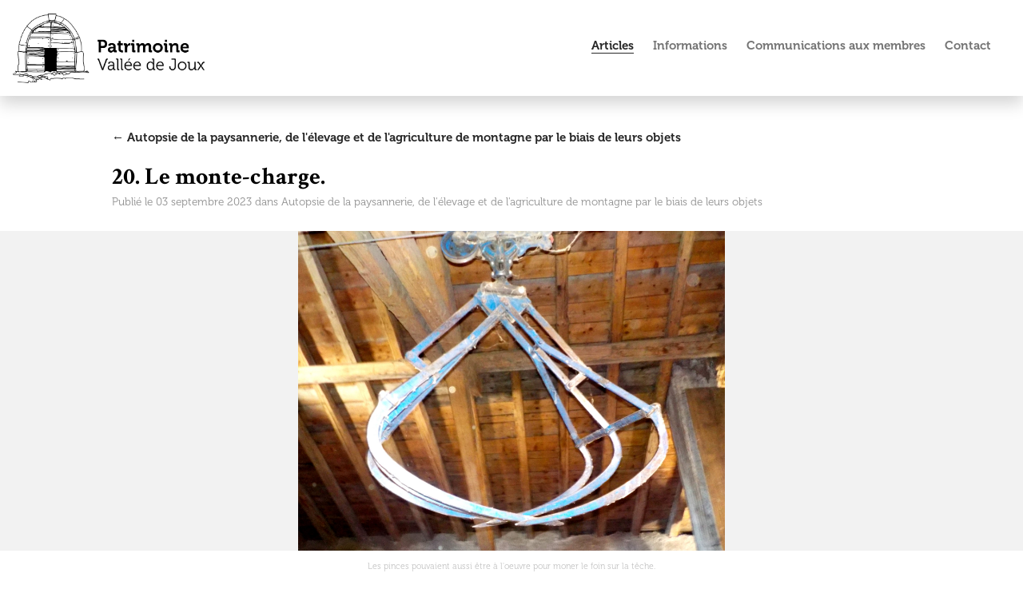

--- FILE ---
content_type: text/html; charset=UTF-8
request_url: https://patrimoinevalleedejoux.ch/article/20_le_monte_charge
body_size: 1909
content:
<!doctype html>
<html>
<head>
	<meta http-equiv="Content-Type" content="text/html; charset=utf-8" />	
	<meta http-equiv="X-UA-Compatible" content="IE=edge,chrome=1"/>
	<meta name="viewport" content="width=device-width, initial-scale=1.0"> 


	<link rel="apple-touch-icon" sizes="180x180" href="/img/favicon/apple-touch-icon.png">
	<link rel="icon" type="image/png" sizes="32x32" href="/img/favicon/favicon-32x32.png">
	<link rel="icon" type="image/png" sizes="16x16" href="/img/favicon//favicon-16x16.png">
	<link rel="manifest" href="/img/favicon//site.webmanifest">
	<link rel="mask-icon" href="/img/favicon/safari-pinned-tab.svg" color="#4e93a7">
	<meta name="msapplication-TileColor" content="#d9e3ee">
	<meta name="theme-color" content="#ffffff">


	
	<meta name="description" content="Patrimoine culturel - Vallée de Joux" />
	<meta name="keywords" content="Patrimoine culturel, Vallée de Joux" />		
	<meta name="author" content="Patrimoine culturel - Vallée de Joux" />
	<meta name="language" content="fr" />
	
	<!-- google drive -->
	<!--<meta name="google-site-verification" content="96yMEZxrIhvrCgD-4qnbpdEIsw_q2qFb31o7CtkGXhg" />-->


	<title>Patrimoine – Vallée de Joux -  20. Le monte-charge. </title>

		
	<link rel="stylesheet" type="text/css" href="/css/style.css"/>

	<script type="text/javascript" src="/js/concat/libs.js"></script>
	<script type="text/javascript" src="/js/retina.js"></script>
	<script type="text/javascript" src="/js/patrimoine.js"></script>
</head>


<body lang='fr'>
	
		
		<div id='header'>
			<a href="/" id="logo"><img src="/img/patrimoine/logo_patrimoine.png" width="260px" alt=""/></a>			
			<div id='header_links'>
				<a href="/articles" class=" selected">Articles</a>				
				<a href="/informations_generales">Informations</a>				<a href="/communications_aux_membres">Communications aux membres</a>				<a href="/contact">Contact</a>
			</div><!-- header_links -->
			<div class='clear'></div>
		</div>
		
<div class='container start'>
	<div class='content articles'>

		
		<a href="/categorie/autopsie_de_la_paysannerie_de_l_elevage_et_de_l_agriculture_de_montagne_par_le_biais_de_leurs_objets">&larr; Autopsie de la paysannerie, de l'élevage et de l'agriculture de montagne par le biais de leurs objets</a>		<br /><br />
<h1 class='low'> 20. Le monte-charge. </h1>
<em class='nav_article'>Publié le 03 septembre 2023 dans <a href="/categorie/autopsie_de_la_paysannerie_de_l_elevage_et_de_l_agriculture_de_montagne_par_le_biais_de_leurs_objets">Autopsie de la paysannerie, de l'élevage et de l'agriculture de montagne par le biais de leurs objets</a></em>
	<br /><br />
	</div><!-- content -->
</div><!-- container -->

<!-- //////////////////////////////////////////////////////////////////////////////////// -->
<!-- //////////////////////////////////////////////////////////////////////////////////// -->
<div class='intro article_image'>
	<a href="/img/articles/viewHI/Pince_a_foin.jpg" data-fancybox="gallery" data-caption="Les pinces pouvaient aussi être à l'oeuvre pour moner le foin sur la têche. "><img src="/img/articles/viewHI/Pince_a_foin.jpg" alt=""/></a>	
</div><!-- intro (article image avec fond gris)-->

<!-- //////////////////////////////////////////////////////////////////////////////////// -->
<!-- //////////////////////////////////////////////////////////////////////////////////// -->


<div class='container'>
	<div class='content'>
		<div class='caption legendes'><div>
				Les pinces pouvaient aussi être à l'oeuvre pour moner le foin sur la têche. 		</div></div>

<br />

<p>&nbsp;&nbsp;&nbsp; Si l'on pouvait d&eacute;charger quelques chars directement depuis la grange sur la t&ecirc;che, il arrivait toujours le moment o&ugrave; ce ne serait plus possible, et o&ugrave; il faudrait monter le foin &agrave; un niveau sup&eacute;rieur pour&nbsp; de l&agrave; pouvoir&nbsp; recommencer &agrave; d&eacute;charger de mani&egrave;re plus ou moins ais&eacute;e.</p>
<p>&nbsp;&nbsp;&nbsp; Il y eut donc presque toujours dans ces granges, sur ces solins, des syst&egrave;mes divers pour monter le foin d'un char. Le monte-charge traditionnel, avec poulie fix&eacute;e sous la poutre du faite de la grange et le treuil et les manivelles en bordure, les pinces, fix&eacute;es au bout d'un c&acirc;ble lui-m&ecirc;me courant jusqu'au treuil m&eacute;canique situ&eacute; parfois &agrave; des distances consid&eacute;rables de l'endroit ou reposait le foin, souffleries en une p&eacute;riode plus moderne... Bref, &agrave; chacun d'adapter le syst&egrave;me qui n'&eacute;tait que rarement celui du voisin.</p>
<p>&nbsp;&nbsp;&nbsp; Avec l'apparition des bottes, carr&eacute;es puis rondes, on du adapter d'autres syst&egrave;mes que nous ne connaissons pas trop. Le Manitou soit&nbsp; transpalette,&nbsp; est sans aucun doute ici de rigueur.</p><br />
<a href="/docs/20_Le_monte_charge.pdf">&darr; <span style='font-size:0.75em; font-weight:normal; color:#4D4D4D; letter-spacing:0.6px;'>(PDF)</span> &nbsp;20. Le monte-charge</a><br />

<br />



	

	</div><!-- content -->
</div><!-- container -->

<br /><br /><br />		
		
		
		
	
</body>
</html>

--- FILE ---
content_type: text/css
request_url: https://patrimoinevalleedejoux.ch/css/style.css
body_size: 5546
content:
@charset "UTF-8";
/* utilities and variables */
/* espace qui va définir les gutters, les espaces après les titres, etc */
/* bloc servant à espacer des éléments (par exemples entre 2 chapitres, etc) */
/* main elements */
/*	Less Framework 4
	http://lessframework.com
	by Joni Korpi
	License: http://opensource.org/licenses/mit-license.php	*/
/*	Resets
	------	*/
html, body, div, span, object, iframe, h1, h2, h3, h4, h5, h6,
p, blockquote, pre, a, abbr, address, cite, code, del, dfn, em,
img, ins, kbd, q, samp, small, strong, sub, sup, var, b, i, hr,
dl, dt, dd, ol, ul, li, fieldset, form, label, legend,
table, caption, tbody, tfoot, thead, tr, th, td,
article, aside, canvas, details, figure, figcaption, hgroup,
menu, footer, header, nav, section, summary, time, mark, audio, video {
  margin: 0;
  padding: 0;
  border: 0; }

article, aside, canvas, figure, figure img, figcaption, hgroup,
footer, header, nav, section, audio, video {
  display: block; }

a img {
  border: 0; }

body {
  font: 12px/24px Georgia, serif; }

.small, small {
  font-size: 13px;
  line-height: 18px; }

/* Selection colours (easy to forget) */
::selection {
  background: #a0c1df;
  color: black; }

::-moz-selection {
  background: #a0c1df;
  color: black; }

img::selection {
  background: transparent; }

img::-moz-selection {
  background: transparent; }

body {
  -webkit-tap-highlight-color: #ffff9e; }

.clear {
  background: none;
  border: 0 !important;
  clear: both !important;
  display: block;
  float: none !important;
  font-size: 0 !important;
  list-style: none !important;
  margin: 0 !important;
  padding: 0 !important;
  overflow: hidden !important;
  visibility: hidden !important;
  width: 0 !important;
  height: 0 !important; }

li {
  list-style-type: none; }

@font-face {
  font-family: 'HelveticaNeueBold';
  src: url("fonts/HelveticaNeueBold.eot");
  src: url("fonts/HelveticaNeueBold.eot?#iefix") format("embedded-opentype"), url("fonts/HelveticaNeueBold.woff") format("woff"), url("fonts/HelveticaNeueBold-Light.ttf") format("truetype"), url("fonts/HelveticaNeueBold.svg#HelveticaNeueBold-Bold") format("svg");
  font-weight: 600;
  font-style: normal; }
@font-face {
  font-family: 'Museo300';
  src: url("fonts/museo/Museo300.eot");
  src: url("fonts/museo/Museo300.eot?#iefix") format("embedded-opentype"), url("fonts/museo/Museo300.woff") format("woff"), url("fonts/museo/Museo300.ttf") format("truetype"), url("fonts/museo/Museo300.svg#Museo300-Bold") format("svg");
  font-weight: 300;
  font-style: normal; }
@font-face {
  font-family: 'Museo700';
  src: url("fonts/museo/Museo700.eot");
  src: url("fonts/museo/Museo700.eot?#iefix") format("embedded-opentype"), url("fonts/museo/Museo700.woff") format("woff"), url("fonts/museo/Museo700.ttf") format("truetype"), url("fonts/museo/Museo700.svg#Museo700-Bold") format("svg");
  font-weight: 700;
  font-style: normal; }
@font-face {
  font-family: 'CrimsonText-Regular';
  src: url("fonts/crimson/CrimsonText-Regular.eot");
  src: url("fonts/crimson/CrimsonText-Regular.eot?#iefix") format("embedded-opentype"), url("fonts/crimson/CrimsonText-Regular.woff") format("woff"), url("fonts/crimson/CrimsonText-Regular.ttf") format("truetype"), url("fonts/crimson/CrimsonText-Regular.svg#CrimsonText-Regular") format("svg");
  font-weight: 400;
  font-style: normal; }
@font-face {
  font-family: 'CrimsonText-Bold';
  src: url("fonts/crimson/CrimsonText-Bold.eot");
  src: url("fonts/crimson/CrimsonText-Bold.eot?#iefix") format("embedded-opentype"), url("fonts/crimson/CrimsonText-Bold.woff") format("woff"), url("fonts/crimson/CrimsonText-Bold.ttf") format("truetype"), url("fonts/crimson/CrimsonText-Bold.svg#CrimsonText-Bold") format("svg");
  font-weight: 700;
  font-style: normal; }
body.fancybox-active {
  overflow: hidden; }

body.fancybox-iosfix {
  position: fixed;
  left: 0;
  right: 0; }

.fancybox-is-hidden {
  position: absolute;
  top: -9999px;
  left: -9999px;
  visibility: hidden; }

.fancybox-container {
  position: fixed;
  top: 0;
  left: 0;
  width: 100%;
  height: 100%;
  z-index: 99992;
  -webkit-tap-highlight-color: transparent;
  -webkit-backface-visibility: hidden;
  backface-visibility: hidden;
  -webkit-transform: translateZ(0);
  transform: translateZ(0);
  font-family: -apple-system,BlinkMacSystemFont,Segoe UI,Roboto,Helvetica Neue,Arial,sans-serif; }

.fancybox-bg, .fancybox-inner, .fancybox-outer, .fancybox-stage {
  position: absolute;
  top: 0;
  right: 0;
  bottom: 0;
  left: 0; }

.fancybox-outer {
  overflow-y: auto;
  -webkit-overflow-scrolling: touch; }

.fancybox-bg {
  background: #1e1e1e;
  opacity: 0;
  transition-duration: inherit;
  transition-property: opacity;
  transition-timing-function: cubic-bezier(0.47, 0, 0.74, 0.71); }

.fancybox-is-open .fancybox-bg {
  opacity: .87;
  transition-timing-function: cubic-bezier(0.22, 0.61, 0.36, 1); }

.fancybox-caption-wrap, .fancybox-infobar, .fancybox-toolbar {
  position: absolute;
  direction: ltr;
  z-index: 99997;
  opacity: 0;
  visibility: hidden;
  transition: opacity .25s,visibility 0s linear .25s;
  box-sizing: border-box; }

.fancybox-show-caption .fancybox-caption-wrap, .fancybox-show-infobar .fancybox-infobar, .fancybox-show-toolbar .fancybox-toolbar {
  opacity: 1;
  visibility: visible;
  transition: opacity .25s,visibility 0s; }

.fancybox-infobar {
  top: 0;
  left: 0;
  font-size: 13px;
  padding: 0 10px;
  height: 44px;
  min-width: 44px;
  line-height: 44px;
  color: #ccc;
  text-align: center;
  pointer-events: none;
  -webkit-user-select: none;
  -moz-user-select: none;
  -ms-user-select: none;
  user-select: none;
  -webkit-touch-callout: none;
  -webkit-tap-highlight-color: transparent;
  -webkit-font-smoothing: subpixel-antialiased;
  mix-blend-mode: exclusion; }

.fancybox-toolbar {
  top: 0;
  right: 0;
  margin: 0;
  padding: 0; }

.fancybox-stage {
  overflow: hidden;
  direction: ltr;
  z-index: 99994;
  -webkit-transform: translateZ(0); }

.fancybox-is-closing .fancybox-stage {
  overflow: visible; }

.fancybox-slide {
  position: absolute;
  top: 0;
  left: 0;
  width: 100%;
  height: 100%;
  margin: 0;
  padding: 0;
  overflow: auto;
  outline: none;
  white-space: normal;
  box-sizing: border-box;
  text-align: center;
  z-index: 99994;
  -webkit-overflow-scrolling: touch;
  display: none;
  -webkit-backface-visibility: hidden;
  backface-visibility: hidden;
  transition-property: opacity,-webkit-transform;
  transition-property: transform,opacity;
  transition-property: transform,opacity,-webkit-transform; }

.fancybox-slide:before {
  content: "";
  display: inline-block;
  vertical-align: middle;
  height: 100%;
  width: 0; }

.fancybox-is-sliding .fancybox-slide, .fancybox-slide--current, .fancybox-slide--next, .fancybox-slide--previous {
  display: block; }

.fancybox-slide--image {
  overflow: visible; }

.fancybox-slide--image:before {
  display: none; }

.fancybox-slide--video .fancybox-content, .fancybox-slide--video iframe {
  background: #000; }

.fancybox-slide--map .fancybox-content, .fancybox-slide--map iframe {
  background: #e5e3df; }

.fancybox-slide--next {
  z-index: 99995; }

.fancybox-slide > * {
  display: inline-block;
  position: relative;
  padding: 24px;
  margin: 44px 0;
  border-width: 0;
  vertical-align: middle;
  text-align: left;
  background-color: #fff;
  overflow: auto;
  box-sizing: border-box; }

.fancybox-slide > base, .fancybox-slide > link, .fancybox-slide > meta, .fancybox-slide > script, .fancybox-slide > style, .fancybox-slide > title {
  display: none; }

.fancybox-slide .fancybox-image-wrap {
  position: absolute;
  top: 0;
  left: 0;
  margin: 0;
  padding: 0;
  border: 0;
  z-index: 99995;
  background: transparent;
  cursor: default;
  overflow: visible;
  -webkit-transform-origin: top left;
  transform-origin: top left;
  background-size: 100% 100%;
  background-repeat: no-repeat;
  -webkit-backface-visibility: hidden;
  backface-visibility: hidden;
  -webkit-user-select: none;
  -moz-user-select: none;
  -ms-user-select: none;
  user-select: none;
  transition-property: opacity,-webkit-transform;
  transition-property: transform,opacity;
  transition-property: transform,opacity,-webkit-transform; }

.fancybox-can-zoomOut .fancybox-image-wrap {
  cursor: zoom-out; }

.fancybox-can-zoomIn .fancybox-image-wrap {
  cursor: zoom-in; }

.fancybox-can-drag .fancybox-image-wrap {
  cursor: -webkit-grab;
  cursor: grab; }

.fancybox-is-dragging .fancybox-image-wrap {
  cursor: -webkit-grabbing;
  cursor: grabbing; }

.fancybox-image, .fancybox-spaceball {
  position: absolute;
  top: 0;
  left: 0;
  width: 100%;
  height: 100%;
  margin: 0;
  padding: 0;
  border: 0;
  max-width: none;
  max-height: none;
  -webkit-user-select: none;
  -moz-user-select: none;
  -ms-user-select: none;
  user-select: none; }

.fancybox-spaceball {
  z-index: 1; }

.fancybox-slide--iframe .fancybox-content {
  padding: 0;
  width: 80%;
  height: 80%;
  max-width: calc(100% - 100px);
  max-height: calc(100% - 88px);
  overflow: visible;
  background: #fff; }

.fancybox-iframe {
  display: block;
  padding: 0;
  border: 0;
  height: 100%; }

.fancybox-error, .fancybox-iframe {
  margin: 0;
  width: 100%;
  background: #fff; }

.fancybox-error {
  padding: 40px;
  max-width: 380px;
  cursor: default; }

.fancybox-error p {
  margin: 0;
  padding: 0;
  color: #444;
  font-size: 16px;
  line-height: 20px; }

.fancybox-button {
  box-sizing: border-box;
  display: inline-block;
  vertical-align: top;
  width: 44px;
  height: 44px;
  margin: 0;
  padding: 10px;
  border: 0;
  border-radius: 0;
  background: rgba(30, 30, 30, 0.6);
  transition: color .3s ease;
  cursor: pointer;
  outline: none; }

.fancybox-button, .fancybox-button:link, .fancybox-button:visited {
  color: #ccc; }

.fancybox-button:focus, .fancybox-button:hover {
  color: #fff; }

.fancybox-button[disabled] {
  color: #ccc;
  cursor: default;
  opacity: .6; }

.fancybox-button svg {
  display: block;
  position: relative;
  overflow: visible;
  shape-rendering: geometricPrecision; }

.fancybox-button svg path {
  fill: currentColor;
  stroke: currentColor;
  stroke-linejoin: round;
  stroke-width: 3; }

.fancybox-button--share svg path {
  stroke-width: 1; }

.fancybox-button--pause svg path:nth-child(1), .fancybox-button--play svg path:nth-child(2) {
  display: none; }

.fancybox-button--zoom svg path {
  fill: transparent; }

.fancybox-navigation {
  display: none; }

.fancybox-show-nav .fancybox-navigation {
  display: block; }

.fancybox-navigation button {
  position: absolute;
  top: 50%;
  margin: -50px 0 0;
  z-index: 99997;
  background: transparent;
  width: 60px;
  height: 100px;
  padding: 17px; }

.fancybox-navigation button:before {
  content: "";
  position: absolute;
  top: 30px;
  right: 10px;
  width: 40px;
  height: 40px;
  background: rgba(30, 30, 30, 0.6); }

.fancybox-navigation .fancybox-button--arrow_left {
  left: 0; }

.fancybox-navigation .fancybox-button--arrow_right {
  right: 0; }

.fancybox-close-small {
  position: absolute;
  top: 0;
  right: 0;
  width: 44px;
  height: 44px;
  padding: 0;
  margin: 0;
  border: 0;
  border-radius: 0;
  background: transparent;
  z-index: 10;
  cursor: pointer; }

.fancybox-close-small:after {
  content: "×";
  position: absolute;
  top: 5px;
  right: 5px;
  width: 30px;
  height: 30px;
  font: 20px/30px Arial,Helvetica Neue,Helvetica,sans-serif;
  color: #888;
  font-weight: 300;
  text-align: center;
  border-radius: 50%;
  border-width: 0;
  background-color: transparent;
  transition: background-color .25s;
  box-sizing: border-box;
  z-index: 2; }

.fancybox-close-small:focus {
  outline: none; }

.fancybox-close-small:focus:after {
  outline: 1px dotted #888; }

.fancybox-close-small:hover:after {
  color: #555;
  background: #eee; }

.fancybox-slide--iframe .fancybox-close-small, .fancybox-slide--image .fancybox-close-small {
  top: 0;
  right: -44px; }

.fancybox-slide--iframe .fancybox-close-small:after, .fancybox-slide--image .fancybox-close-small:after {
  font-size: 35px;
  color: #aaa; }

.fancybox-slide--iframe .fancybox-close-small:hover:after, .fancybox-slide--image .fancybox-close-small:hover:after {
  color: #fff;
  background: transparent; }

.fancybox-is-scaling .fancybox-close-small, .fancybox-is-zoomable.fancybox-can-drag .fancybox-close-small {
  display: none; }

.fancybox-caption-wrap {
  bottom: 0;
  left: 0;
  right: 0;
  padding: 60px 2vw 0;
  background: linear-gradient(180deg, transparent 0, rgba(0, 0, 0, 0.1) 20%, rgba(0, 0, 0, 0.2) 40%, rgba(0, 0, 0, 0.6) 80%, rgba(0, 0, 0, 0.8));
  pointer-events: none; }

.fancybox-caption {
  padding: 30px 0;
  border-top: 1px solid rgba(255, 255, 255, 0.4);
  font-size: 14px;
  color: #fff;
  line-height: 20px;
  -webkit-text-size-adjust: none; }

.fancybox-caption a, .fancybox-caption button, .fancybox-caption select {
  pointer-events: all;
  position: relative; }

.fancybox-caption a {
  color: #fff;
  text-decoration: underline; }

.fancybox-slide > .fancybox-loading {
  border: 6px solid rgba(99, 99, 99, 0.4);
  border-top: 6px solid rgba(255, 255, 255, 0.6);
  border-radius: 100%;
  height: 50px;
  width: 50px;
  -webkit-animation: a .8s infinite linear;
  animation: a .8s infinite linear;
  background: transparent;
  position: absolute;
  top: 50%;
  left: 50%;
  margin-top: -30px;
  margin-left: -30px;
  z-index: 99999; }

@-webkit-keyframes a {
  0% {
    -webkit-transform: rotate(0deg);
    transform: rotate(0deg); }
  to {
    -webkit-transform: rotate(359deg);
    transform: rotate(359deg); } }
@keyframes a {
  0% {
    -webkit-transform: rotate(0deg);
    transform: rotate(0deg); }
  to {
    -webkit-transform: rotate(359deg);
    transform: rotate(359deg); } }
.fancybox-animated {
  transition-timing-function: cubic-bezier(0, 0, 0.25, 1); }

.fancybox-fx-slide.fancybox-slide--previous {
  -webkit-transform: translate3d(-100%, 0, 0);
  transform: translate3d(-100%, 0, 0);
  opacity: 0; }

.fancybox-fx-slide.fancybox-slide--next {
  -webkit-transform: translate3d(100%, 0, 0);
  transform: translate3d(100%, 0, 0);
  opacity: 0; }

.fancybox-fx-slide.fancybox-slide--current {
  -webkit-transform: translateZ(0);
  transform: translateZ(0);
  opacity: 1; }

.fancybox-fx-fade.fancybox-slide--next, .fancybox-fx-fade.fancybox-slide--previous {
  opacity: 0;
  transition-timing-function: cubic-bezier(0.19, 1, 0.22, 1); }

.fancybox-fx-fade.fancybox-slide--current {
  opacity: 1; }

.fancybox-fx-zoom-in-out.fancybox-slide--previous {
  -webkit-transform: scale3d(1.5, 1.5, 1.5);
  transform: scale3d(1.5, 1.5, 1.5);
  opacity: 0; }

.fancybox-fx-zoom-in-out.fancybox-slide--next {
  -webkit-transform: scale3d(0.5, 0.5, 0.5);
  transform: scale3d(0.5, 0.5, 0.5);
  opacity: 0; }

.fancybox-fx-zoom-in-out.fancybox-slide--current {
  -webkit-transform: scaleX(1);
  transform: scaleX(1);
  opacity: 1; }

.fancybox-fx-rotate.fancybox-slide--previous {
  -webkit-transform: rotate(-1turn);
  transform: rotate(-1turn);
  opacity: 0; }

.fancybox-fx-rotate.fancybox-slide--next {
  -webkit-transform: rotate(1turn);
  transform: rotate(1turn);
  opacity: 0; }

.fancybox-fx-rotate.fancybox-slide--current {
  -webkit-transform: rotate(0deg);
  transform: rotate(0deg);
  opacity: 1; }

.fancybox-fx-circular.fancybox-slide--previous {
  -webkit-transform: scale3d(0, 0, 0) translate3d(-100%, 0, 0);
  transform: scale3d(0, 0, 0) translate3d(-100%, 0, 0);
  opacity: 0; }

.fancybox-fx-circular.fancybox-slide--next {
  -webkit-transform: scale3d(0, 0, 0) translate3d(100%, 0, 0);
  transform: scale3d(0, 0, 0) translate3d(100%, 0, 0);
  opacity: 0; }

.fancybox-fx-circular.fancybox-slide--current {
  -webkit-transform: scaleX(1) translateZ(0);
  transform: scaleX(1) translateZ(0);
  opacity: 1; }

.fancybox-fx-tube.fancybox-slide--previous {
  -webkit-transform: translate3d(-100%, 0, 0) scale(0.1) skew(-10deg);
  transform: translate3d(-100%, 0, 0) scale(0.1) skew(-10deg); }

.fancybox-fx-tube.fancybox-slide--next {
  -webkit-transform: translate3d(100%, 0, 0) scale(0.1) skew(10deg);
  transform: translate3d(100%, 0, 0) scale(0.1) skew(10deg); }

.fancybox-fx-tube.fancybox-slide--current {
  -webkit-transform: translateZ(0) scale(1);
  transform: translateZ(0) scale(1); }

.fancybox-share {
  padding: 30px;
  border-radius: 3px;
  background: #f4f4f4;
  max-width: 90%; }

.fancybox-share h1 {
  color: #222;
  margin: 0 0 20px;
  font-size: 33px;
  font-weight: 700;
  text-align: center; }

.fancybox-share p {
  margin: 0;
  padding: 0;
  text-align: center; }

.fancybox-share p:first-of-type {
  margin-right: -10px; }

.fancybox-share_button {
  display: inline-block;
  text-decoration: none;
  margin: 0 10px 10px 0;
  padding: 10px 20px;
  border: 0;
  border-radius: 3px;
  box-shadow: 0 2px 2px 0 rgba(0, 0, 0, 0.16);
  background: #fff;
  white-space: nowrap;
  font-size: 16px;
  line-height: 23px;
  -webkit-user-select: none;
  -moz-user-select: none;
  -ms-user-select: none;
  user-select: none;
  min-width: 140px;
  color: #707070;
  transition: all .2s; }

.fancybox-share_button:focus, .fancybox-share_button:hover {
  text-decoration: none;
  color: #333;
  box-shadow: 0 2px 2px 0 rgba(0, 0, 0, 0.3); }

.fancybox-share_button svg {
  margin-right: 5px;
  width: 20px;
  height: 20px;
  vertical-align: text-bottom; }

.fancybox-share input {
  box-sizing: border-box;
  width: 100%;
  margin: 5px 0 0;
  padding: 10px 15px;
  border: 1px solid #d7d7d7;
  border-radius: 3px;
  background: #ebebeb;
  color: #5d5b5b;
  font-size: 14px;
  outline: none; }

.fancybox-thumbs {
  display: none;
  position: absolute;
  top: 0;
  bottom: 0;
  right: 0;
  width: 212px;
  margin: 0;
  padding: 2px 2px 4px;
  background: #fff;
  -webkit-tap-highlight-color: transparent;
  -webkit-overflow-scrolling: touch;
  -ms-overflow-style: -ms-autohiding-scrollbar;
  box-sizing: border-box;
  z-index: 99995; }

.fancybox-thumbs-x {
  overflow-y: hidden;
  overflow-x: auto; }

.fancybox-show-thumbs .fancybox-thumbs {
  display: block; }

.fancybox-show-thumbs .fancybox-inner {
  right: 212px; }

.fancybox-thumbs > ul {
  list-style: none;
  position: absolute;
  position: relative;
  width: 100%;
  height: 100%;
  margin: 0;
  padding: 0;
  overflow-x: hidden;
  overflow-y: auto;
  font-size: 0;
  white-space: nowrap; }

.fancybox-thumbs-x > ul {
  overflow: hidden; }

.fancybox-thumbs-y > ul::-webkit-scrollbar {
  width: 7px; }

.fancybox-thumbs-y > ul::-webkit-scrollbar-track {
  background: #fff;
  border-radius: 10px;
  box-shadow: inset 0 0 6px rgba(0, 0, 0, 0.3); }

.fancybox-thumbs-y > ul::-webkit-scrollbar-thumb {
  background: #2a2a2a;
  border-radius: 10px; }

.fancybox-thumbs > ul > li {
  float: left;
  overflow: hidden;
  padding: 0;
  margin: 2px;
  width: 100px;
  height: 75px;
  max-width: calc(50% - 4px);
  max-height: calc(100% - 8px);
  position: relative;
  cursor: pointer;
  outline: none;
  -webkit-tap-highlight-color: transparent;
  -webkit-backface-visibility: hidden;
  backface-visibility: hidden;
  box-sizing: border-box; }

li.fancybox-thumbs-loading {
  background: rgba(0, 0, 0, 0.1); }

.fancybox-thumbs > ul > li > img {
  position: absolute;
  top: 0;
  left: 0;
  max-width: none;
  max-height: none;
  -webkit-touch-callout: none;
  -webkit-user-select: none;
  -moz-user-select: none;
  -ms-user-select: none;
  user-select: none; }

.fancybox-thumbs > ul > li:before {
  content: "";
  position: absolute;
  top: 0;
  right: 0;
  bottom: 0;
  left: 0;
  border: 4px solid #4ea7f9;
  z-index: 99991;
  opacity: 0;
  transition: all 0.2s cubic-bezier(0.25, 0.46, 0.45, 0.94); }

.fancybox-thumbs > ul > li.fancybox-thumbs-active:before {
  opacity: 1; }

@media (max-width: 800px) {
  .fancybox-thumbs {
    width: 110px; }

  .fancybox-show-thumbs .fancybox-inner {
    right: 110px; }

  .fancybox-thumbs > ul > li {
    max-width: calc(100% - 10px); } }
/* specific elements */
/*
$wMoinsMarges:$w - 4 *$marge;
//@debug $wMoinsMarges;

$W: $w * 1px;

$wT: ($w - 4 * $marge)/3;
$m: percentage($marge/$w);

$wT:  $wMoinsMarges / 3;
$wThumb: percentage($wT / $w);

//$wThumb: ($w - 4 * $m) / 3;

*/
body {
  font-family: "Museo300", "HelveticaNeue-Light", "Helvetica Neue Light", "Helvetica Neue", Helvetica, Arial, "Lucida Grande", sans-serif;
  font-weight: 300;
  font-size: 15px;
  margin: 0; }

a {
  text-decoration: none;
  color: #282828;
  font-family: "Museo700", "HelveticaNeue-Bold", "Helvetica Neue Bold", "Helvetica Neue", Helvetica, Arial, "Lucida Grande", sans-serif;
  font-weight: 700; }

em {
  font-style: normal;
  color: #8e8e8e;
  font-size: 0.9em; }

h1 {
  font-family: "CrimsonText-Bold", Times, serif;
  font-weight: 700;
  font-size: 30px;
  line-height: 32px;
  margin-bottom: 20px; }

h1.low {
  margin-bottom: 0; }

h2 {
  font-family: "Museo700", "HelveticaNeue-Bold", "Helvetica Neue Bold", "Helvetica Neue", Helvetica, Arial, "Lucida Grande", sans-serif;
  font-size: 15px;
  margin-bottom: 10px; }

h2.low {
  margin-bottom: 0; }

.crimson {
  font-family: "CrimsonText-Regular", Times, serif;
  font-weight: 400; }

.crimsonBold {
  font-family: "CrimsonText-Bold", Times, serif;
  font-weight: 700; }

#header {
  width: 100%;
  height: 120px;
  background-color: #FFF;
  position: fixed;
  z-index: 2;
  top: 0;
  -webkit-box-shadow: 0px 10px 19px 0px rgba(0, 0, 0, 0.17);
  -moz-box-shadow: 0px 10px 19px 0px rgba(0, 0, 0, 0.17);
  box-shadow: 0px 10px 19px 0px rgba(0, 0, 0, 0.17); }
  #header #logo {
    float: left;
    margin-top: 10px;
    margin-left: 10px; }

#header_links {
  float: right;
  margin-top: 45px;
  margin-right: 40px; }
  #header_links a {
    color: #757575;
    margin-left: 20px; }
  #header_links a:hover {
    color: #282828; }
  #header_links a.selected {
    border-bottom: solid #282828 1px;
    color: #282828; }

.start {
  margin-top: 120px; }

.intro {
  background-color: #e3e3e3; }

.intro2 {
  background-color: #f0f0f0;
  padding-top: 30px;
  padding-bottom: 30px;
  text-align: center; }
  .intro2 h1 {
    font-family: "CrimsonText-Regular", Times, serif;
    font-weight: 400;
    font-size: 2em;
    line-height: 1em; }

.container {
  width: 1000px;
  margin-left: auto;
  margin-right: auto;
  padding: 0 35px; }
  .container .content {
    width: 1000px; }

.articles {
  padding-top: 40px; }

.article_thumb {
  float: left;
  width: 31.86666%;
  margin-right: 22px;
  margin-bottom: 20px; }
  .article_thumb img {
    -webkit-filter: grayscale(100%);
    /* Safari 6.0 - 9.0 */
    filter: grayscale(100%);
    width: 100%; }
  .article_thumb img:hover {
    opacity: 0.9;
    -webkit-box-shadow: 0px 5px 10px 0px rgba(0, 0, 0, 0.15);
    -moz-box-shadow: 0px 5px 10px 0px rgba(0, 0, 0, 0.15);
    box-shadow: 0px 5px 10px 0px rgba(0, 0, 0, 0.15); }
  .article_thumb em a {
    color: #8e8e8e; }

.D3 {
  margin-right: 0; }

.categories_accueil {
  text-align: center; }
  .categories_accueil a {
    padding: 4px 0;
    display: inline-block;
    width: 100%;
    border-bottom: solid #e3e3e3 1px;
    font-family: "CrimsonText-Bold", Times, serif;
    font-weight: 700;
    font-size: 1.8em;
    line-height: 31px; }

.nav_article a {
  color: #8e8e8e;
  font-family: "Museo300", "HelveticaNeue-Light", "Helvetica Neue Light", "Helvetica Neue", Helvetica, Arial, "Lucida Grande", sans-serif;
  font-weight: 300; }

.article_image {
  background-color: #f2f2f2; }
  .article_image img {
    cursor: zoom-in;
    display: block;
    margin: auto;
    height: 400px; }

.legende_image {
  width: 100%;
  text-align: right; }

.legendes {
  text-align: center;
  margin-top: 10px;
  margin-bottom: 10px;
  color: #c1c1c1;
  font-size: 0.7em;
  line-height: 20px; }
  .legendes div {
    margin: auto;
    max-width: 600px; }

.article_images {
  text-align: center; }
  .article_images img {
    cursor: zoom-in;
    display: block;
    margin: auto;
    max-height: 500px; }

.page {
  padding-top: 50px; }

.post {
  padding-bottom: 20px;
  margin-bottom: 30px;
  border-bottom: solid #e3e3e3 1px; }

.centpourcent {
  width: 100%; }

.dessins_home {
  margin: 60px 0 20px 0; }

h1.h1_home {
  font-size: 34px;
  margin-bottom: 0; }

.fond_couleur {
  background-color: #eee3c7; }

.fond_couleur2 {
  background-color: #baaa87; }

/* responsive */
@media only screen and (max-width: 1070px) {
  .container {
    width: 96vw;
    margin-right: 0;
    margin-left: 0;
    padding: 0 2vw; }
    .container .content {
      width: 100%; }

  .intro {
    width: 100vw; }
    .intro img.centpourcent {
      width: 100%; } }
@media only screen and (min-width: 800px) and (max-width: 1070px) {
  .article_thumb {
    width: 30.6vw;
    margin-right: 2vw; }
    .article_thumb .article_txt {
      font-size: 12px; }

  .D3 {
    margin-right: 0; }

  .article_images img {
    max-height: 350px; } }
@media only screen and (min-width: 350px) and (max-width: 800px) {
  .article_thumb {
    width: 46vw;
    margin-right: 3vw; }

  .D3 {
    margin-right: 3vw; }

  .T2 {
    margin-right: 0; }

  #header_links a {
    display: block; }

  .article_image img {
    height: 350px; }

  .article_images img {
    max-height: 250px; } }
@media only screen and (max-width: 850px) {
  #header {
    height: auto;
    position: static;
    box-shadow: none; }
    #header #logo {
      text-align: center;
      margin-top: 20px;
      float: none; }
      #header #logo img {
        margin-left: 2vw;
        display: block;
        margin: auto; }
    #header #header_links {
      margin-top: 20px;
      padding: 20px 0 20px 0;
      float: none;
      border: solid #282828 1px;
      border-width: 1px 0 1px 0;
      margin-right: 0; }
      #header #header_links a {
        display: block;
        margin-left: 2vw;
        padding: 3px 0; }
      #header #header_links a.selected {
        border-bottom: none;
        text-decoration: underline;
        color: #282828; }

  .start {
    margin-top: 0; }

  .dessins_home {
    margin: 30px 0 20px 0; }

  .intro2 {
    padding-top: 20px;
    padding-bottom: 20px; } }
@media only screen and (max-width: 550px) {
  h1.h1_home {
    font-size: 24px; }

  .article_thumb {
    width: 100%; }
    .article_thumb img {
      float: left;
      width: 30%;
      margin-right: 3% px;
      margin-bottom: 10px; }
    .article_thumb .article_txt {
      width: 66%;
      float: right; }

  .article_image img {
    height: auto;
    width: 80%; }

  .article_images img {
    height: auto;
    width: 80%; } }
/*  #Mobile (Portrait)
================================================== */
/* Note: Design for a width of 320px */

/*# sourceMappingURL=style.css.map */
